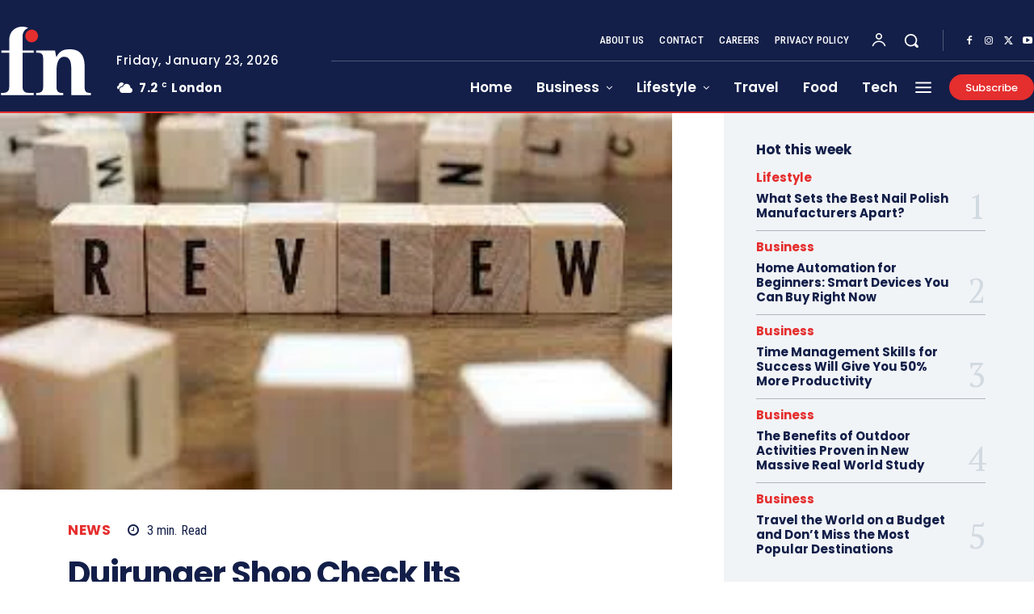

--- FILE ---
content_type: text/html; charset=utf-8
request_url: https://www.google.com/recaptcha/api2/aframe
body_size: 268
content:
<!DOCTYPE HTML><html><head><meta http-equiv="content-type" content="text/html; charset=UTF-8"></head><body><script nonce="RWV4jt8lci2VQwPcKrVgxA">/** Anti-fraud and anti-abuse applications only. See google.com/recaptcha */ try{var clients={'sodar':'https://pagead2.googlesyndication.com/pagead/sodar?'};window.addEventListener("message",function(a){try{if(a.source===window.parent){var b=JSON.parse(a.data);var c=clients[b['id']];if(c){var d=document.createElement('img');d.src=c+b['params']+'&rc='+(localStorage.getItem("rc::a")?sessionStorage.getItem("rc::b"):"");window.document.body.appendChild(d);sessionStorage.setItem("rc::e",parseInt(sessionStorage.getItem("rc::e")||0)+1);localStorage.setItem("rc::h",'1769153361263');}}}catch(b){}});window.parent.postMessage("_grecaptcha_ready", "*");}catch(b){}</script></body></html>